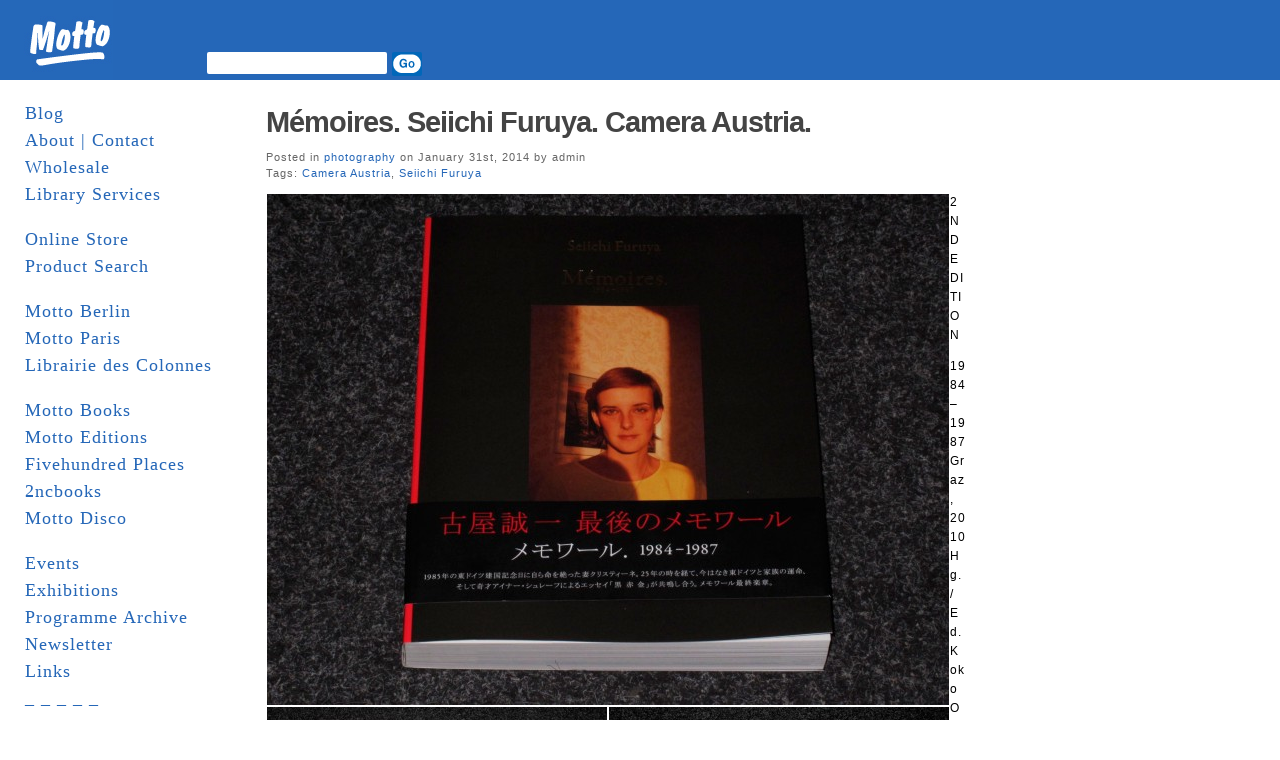

--- FILE ---
content_type: text/html; charset=UTF-8
request_url: http://www.mottodistribution.com/site/?p=33530
body_size: 45129
content:
<!DOCTYPE html PUBLIC "-//W3C//DTD XHTML 1.0 Transitional//EN" "http://www.w3.org/TR/xhtml1/DTD/xhtml1-transitional.dtd">
<html xmlns="http://www.w3.org/1999/xhtml">
  <head profile="http://gmpg.org/xfn/11">
    <title>MOTTO DISTRIBUTION &raquo; Blog Archive  &raquo; Mémoires. Seiichi Furuya. Camera Austria.</title>
    <meta http-equiv="Content-Type" content="text/html; charset=UTF-8" />
    <meta name="generator" content="Bluefish 1.0.7"/>
    <link rel="stylesheet" href="http://www.mottodistribution.com/site/wp-content/themes/mountain-dawn/style.css" type="text/css" media="screen" />
    <link rel="alternate" type="application/rss+xml" title="RSS 2.0" href="http://www.mottodistribution.com/site/?feed=rss2" />
    <link rel="alternate" type="text/xml" title="RSS .92" href="http://www.mottodistribution.com/site/?feed=rss" />
    <link rel="alternate" type="application/atom+xml" title="Atom 0.3" href="http://www.mottodistribution.com/site/?feed=atom" />
    <link rel="pingback" href="http://www.mottodistribution.com/site/xmlrpc.php" />
    <link rel="shortcut icon" href="http://www.mottodistribution.com/site/wp-content/themes/mountain-dawn/favicon.ico" />
    <meta name='robots' content='max-image-preview:large' />
<link rel='dns-prefetch' href='//s.w.org' />
<script type="text/javascript">
window._wpemojiSettings = {"baseUrl":"https:\/\/s.w.org\/images\/core\/emoji\/13.1.0\/72x72\/","ext":".png","svgUrl":"https:\/\/s.w.org\/images\/core\/emoji\/13.1.0\/svg\/","svgExt":".svg","source":{"concatemoji":"http:\/\/www.mottodistribution.com\/site\/wp-includes\/js\/wp-emoji-release.min.js?ver=5.9.12"}};
/*! This file is auto-generated */
!function(e,a,t){var n,r,o,i=a.createElement("canvas"),p=i.getContext&&i.getContext("2d");function s(e,t){var a=String.fromCharCode;p.clearRect(0,0,i.width,i.height),p.fillText(a.apply(this,e),0,0);e=i.toDataURL();return p.clearRect(0,0,i.width,i.height),p.fillText(a.apply(this,t),0,0),e===i.toDataURL()}function c(e){var t=a.createElement("script");t.src=e,t.defer=t.type="text/javascript",a.getElementsByTagName("head")[0].appendChild(t)}for(o=Array("flag","emoji"),t.supports={everything:!0,everythingExceptFlag:!0},r=0;r<o.length;r++)t.supports[o[r]]=function(e){if(!p||!p.fillText)return!1;switch(p.textBaseline="top",p.font="600 32px Arial",e){case"flag":return s([127987,65039,8205,9895,65039],[127987,65039,8203,9895,65039])?!1:!s([55356,56826,55356,56819],[55356,56826,8203,55356,56819])&&!s([55356,57332,56128,56423,56128,56418,56128,56421,56128,56430,56128,56423,56128,56447],[55356,57332,8203,56128,56423,8203,56128,56418,8203,56128,56421,8203,56128,56430,8203,56128,56423,8203,56128,56447]);case"emoji":return!s([10084,65039,8205,55357,56613],[10084,65039,8203,55357,56613])}return!1}(o[r]),t.supports.everything=t.supports.everything&&t.supports[o[r]],"flag"!==o[r]&&(t.supports.everythingExceptFlag=t.supports.everythingExceptFlag&&t.supports[o[r]]);t.supports.everythingExceptFlag=t.supports.everythingExceptFlag&&!t.supports.flag,t.DOMReady=!1,t.readyCallback=function(){t.DOMReady=!0},t.supports.everything||(n=function(){t.readyCallback()},a.addEventListener?(a.addEventListener("DOMContentLoaded",n,!1),e.addEventListener("load",n,!1)):(e.attachEvent("onload",n),a.attachEvent("onreadystatechange",function(){"complete"===a.readyState&&t.readyCallback()})),(n=t.source||{}).concatemoji?c(n.concatemoji):n.wpemoji&&n.twemoji&&(c(n.twemoji),c(n.wpemoji)))}(window,document,window._wpemojiSettings);
</script>
<style type="text/css">
img.wp-smiley,
img.emoji {
	display: inline !important;
	border: none !important;
	box-shadow: none !important;
	height: 1em !important;
	width: 1em !important;
	margin: 0 0.07em !important;
	vertical-align: -0.1em !important;
	background: none !important;
	padding: 0 !important;
}
</style>
	<link rel='stylesheet' id='wp-block-library-css'  href='http://www.mottodistribution.com/site/wp-includes/css/dist/block-library/style.min.css?ver=5.9.12' type='text/css' media='all' />
<style id='global-styles-inline-css' type='text/css'>
body{--wp--preset--color--black: #000000;--wp--preset--color--cyan-bluish-gray: #abb8c3;--wp--preset--color--white: #ffffff;--wp--preset--color--pale-pink: #f78da7;--wp--preset--color--vivid-red: #cf2e2e;--wp--preset--color--luminous-vivid-orange: #ff6900;--wp--preset--color--luminous-vivid-amber: #fcb900;--wp--preset--color--light-green-cyan: #7bdcb5;--wp--preset--color--vivid-green-cyan: #00d084;--wp--preset--color--pale-cyan-blue: #8ed1fc;--wp--preset--color--vivid-cyan-blue: #0693e3;--wp--preset--color--vivid-purple: #9b51e0;--wp--preset--gradient--vivid-cyan-blue-to-vivid-purple: linear-gradient(135deg,rgba(6,147,227,1) 0%,rgb(155,81,224) 100%);--wp--preset--gradient--light-green-cyan-to-vivid-green-cyan: linear-gradient(135deg,rgb(122,220,180) 0%,rgb(0,208,130) 100%);--wp--preset--gradient--luminous-vivid-amber-to-luminous-vivid-orange: linear-gradient(135deg,rgba(252,185,0,1) 0%,rgba(255,105,0,1) 100%);--wp--preset--gradient--luminous-vivid-orange-to-vivid-red: linear-gradient(135deg,rgba(255,105,0,1) 0%,rgb(207,46,46) 100%);--wp--preset--gradient--very-light-gray-to-cyan-bluish-gray: linear-gradient(135deg,rgb(238,238,238) 0%,rgb(169,184,195) 100%);--wp--preset--gradient--cool-to-warm-spectrum: linear-gradient(135deg,rgb(74,234,220) 0%,rgb(151,120,209) 20%,rgb(207,42,186) 40%,rgb(238,44,130) 60%,rgb(251,105,98) 80%,rgb(254,248,76) 100%);--wp--preset--gradient--blush-light-purple: linear-gradient(135deg,rgb(255,206,236) 0%,rgb(152,150,240) 100%);--wp--preset--gradient--blush-bordeaux: linear-gradient(135deg,rgb(254,205,165) 0%,rgb(254,45,45) 50%,rgb(107,0,62) 100%);--wp--preset--gradient--luminous-dusk: linear-gradient(135deg,rgb(255,203,112) 0%,rgb(199,81,192) 50%,rgb(65,88,208) 100%);--wp--preset--gradient--pale-ocean: linear-gradient(135deg,rgb(255,245,203) 0%,rgb(182,227,212) 50%,rgb(51,167,181) 100%);--wp--preset--gradient--electric-grass: linear-gradient(135deg,rgb(202,248,128) 0%,rgb(113,206,126) 100%);--wp--preset--gradient--midnight: linear-gradient(135deg,rgb(2,3,129) 0%,rgb(40,116,252) 100%);--wp--preset--duotone--dark-grayscale: url('#wp-duotone-dark-grayscale');--wp--preset--duotone--grayscale: url('#wp-duotone-grayscale');--wp--preset--duotone--purple-yellow: url('#wp-duotone-purple-yellow');--wp--preset--duotone--blue-red: url('#wp-duotone-blue-red');--wp--preset--duotone--midnight: url('#wp-duotone-midnight');--wp--preset--duotone--magenta-yellow: url('#wp-duotone-magenta-yellow');--wp--preset--duotone--purple-green: url('#wp-duotone-purple-green');--wp--preset--duotone--blue-orange: url('#wp-duotone-blue-orange');--wp--preset--font-size--small: 13px;--wp--preset--font-size--medium: 20px;--wp--preset--font-size--large: 36px;--wp--preset--font-size--x-large: 42px;}.has-black-color{color: var(--wp--preset--color--black) !important;}.has-cyan-bluish-gray-color{color: var(--wp--preset--color--cyan-bluish-gray) !important;}.has-white-color{color: var(--wp--preset--color--white) !important;}.has-pale-pink-color{color: var(--wp--preset--color--pale-pink) !important;}.has-vivid-red-color{color: var(--wp--preset--color--vivid-red) !important;}.has-luminous-vivid-orange-color{color: var(--wp--preset--color--luminous-vivid-orange) !important;}.has-luminous-vivid-amber-color{color: var(--wp--preset--color--luminous-vivid-amber) !important;}.has-light-green-cyan-color{color: var(--wp--preset--color--light-green-cyan) !important;}.has-vivid-green-cyan-color{color: var(--wp--preset--color--vivid-green-cyan) !important;}.has-pale-cyan-blue-color{color: var(--wp--preset--color--pale-cyan-blue) !important;}.has-vivid-cyan-blue-color{color: var(--wp--preset--color--vivid-cyan-blue) !important;}.has-vivid-purple-color{color: var(--wp--preset--color--vivid-purple) !important;}.has-black-background-color{background-color: var(--wp--preset--color--black) !important;}.has-cyan-bluish-gray-background-color{background-color: var(--wp--preset--color--cyan-bluish-gray) !important;}.has-white-background-color{background-color: var(--wp--preset--color--white) !important;}.has-pale-pink-background-color{background-color: var(--wp--preset--color--pale-pink) !important;}.has-vivid-red-background-color{background-color: var(--wp--preset--color--vivid-red) !important;}.has-luminous-vivid-orange-background-color{background-color: var(--wp--preset--color--luminous-vivid-orange) !important;}.has-luminous-vivid-amber-background-color{background-color: var(--wp--preset--color--luminous-vivid-amber) !important;}.has-light-green-cyan-background-color{background-color: var(--wp--preset--color--light-green-cyan) !important;}.has-vivid-green-cyan-background-color{background-color: var(--wp--preset--color--vivid-green-cyan) !important;}.has-pale-cyan-blue-background-color{background-color: var(--wp--preset--color--pale-cyan-blue) !important;}.has-vivid-cyan-blue-background-color{background-color: var(--wp--preset--color--vivid-cyan-blue) !important;}.has-vivid-purple-background-color{background-color: var(--wp--preset--color--vivid-purple) !important;}.has-black-border-color{border-color: var(--wp--preset--color--black) !important;}.has-cyan-bluish-gray-border-color{border-color: var(--wp--preset--color--cyan-bluish-gray) !important;}.has-white-border-color{border-color: var(--wp--preset--color--white) !important;}.has-pale-pink-border-color{border-color: var(--wp--preset--color--pale-pink) !important;}.has-vivid-red-border-color{border-color: var(--wp--preset--color--vivid-red) !important;}.has-luminous-vivid-orange-border-color{border-color: var(--wp--preset--color--luminous-vivid-orange) !important;}.has-luminous-vivid-amber-border-color{border-color: var(--wp--preset--color--luminous-vivid-amber) !important;}.has-light-green-cyan-border-color{border-color: var(--wp--preset--color--light-green-cyan) !important;}.has-vivid-green-cyan-border-color{border-color: var(--wp--preset--color--vivid-green-cyan) !important;}.has-pale-cyan-blue-border-color{border-color: var(--wp--preset--color--pale-cyan-blue) !important;}.has-vivid-cyan-blue-border-color{border-color: var(--wp--preset--color--vivid-cyan-blue) !important;}.has-vivid-purple-border-color{border-color: var(--wp--preset--color--vivid-purple) !important;}.has-vivid-cyan-blue-to-vivid-purple-gradient-background{background: var(--wp--preset--gradient--vivid-cyan-blue-to-vivid-purple) !important;}.has-light-green-cyan-to-vivid-green-cyan-gradient-background{background: var(--wp--preset--gradient--light-green-cyan-to-vivid-green-cyan) !important;}.has-luminous-vivid-amber-to-luminous-vivid-orange-gradient-background{background: var(--wp--preset--gradient--luminous-vivid-amber-to-luminous-vivid-orange) !important;}.has-luminous-vivid-orange-to-vivid-red-gradient-background{background: var(--wp--preset--gradient--luminous-vivid-orange-to-vivid-red) !important;}.has-very-light-gray-to-cyan-bluish-gray-gradient-background{background: var(--wp--preset--gradient--very-light-gray-to-cyan-bluish-gray) !important;}.has-cool-to-warm-spectrum-gradient-background{background: var(--wp--preset--gradient--cool-to-warm-spectrum) !important;}.has-blush-light-purple-gradient-background{background: var(--wp--preset--gradient--blush-light-purple) !important;}.has-blush-bordeaux-gradient-background{background: var(--wp--preset--gradient--blush-bordeaux) !important;}.has-luminous-dusk-gradient-background{background: var(--wp--preset--gradient--luminous-dusk) !important;}.has-pale-ocean-gradient-background{background: var(--wp--preset--gradient--pale-ocean) !important;}.has-electric-grass-gradient-background{background: var(--wp--preset--gradient--electric-grass) !important;}.has-midnight-gradient-background{background: var(--wp--preset--gradient--midnight) !important;}.has-small-font-size{font-size: var(--wp--preset--font-size--small) !important;}.has-medium-font-size{font-size: var(--wp--preset--font-size--medium) !important;}.has-large-font-size{font-size: var(--wp--preset--font-size--large) !important;}.has-x-large-font-size{font-size: var(--wp--preset--font-size--x-large) !important;}
</style>
<link rel="https://api.w.org/" href="http://www.mottodistribution.com/site/index.php?rest_route=/" /><link rel="alternate" type="application/json" href="http://www.mottodistribution.com/site/index.php?rest_route=/wp/v2/posts/33530" /><link rel="EditURI" type="application/rsd+xml" title="RSD" href="https://www.mottodistribution.com/site/xmlrpc.php?rsd" />
<link rel="wlwmanifest" type="application/wlwmanifest+xml" href="http://www.mottodistribution.com/site/wp-includes/wlwmanifest.xml" /> 
<meta name="generator" content="WordPress 5.9.12" />
<link rel="canonical" href="http://www.mottodistribution.com/site/?p=33530" />
<link rel='shortlink' href='http://www.mottodistribution.com/site/?p=33530' />
<link rel="alternate" type="application/json+oembed" href="http://www.mottodistribution.com/site/index.php?rest_route=%2Foembed%2F1.0%2Fembed&#038;url=http%3A%2F%2Fwww.mottodistribution.com%2Fsite%2F%3Fp%3D33530" />
<link rel="alternate" type="text/xml+oembed" href="http://www.mottodistribution.com/site/index.php?rest_route=%2Foembed%2F1.0%2Fembed&#038;url=http%3A%2F%2Fwww.mottodistribution.com%2Fsite%2F%3Fp%3D33530&#038;format=xml" />
    	<link rel='archives' title='December 2025' href='http://www.mottodistribution.com/site/?m=202512' />
	<link rel='archives' title='November 2025' href='http://www.mottodistribution.com/site/?m=202511' />
	<link rel='archives' title='October 2025' href='http://www.mottodistribution.com/site/?m=202510' />
	<link rel='archives' title='September 2025' href='http://www.mottodistribution.com/site/?m=202509' />
	<link rel='archives' title='August 2025' href='http://www.mottodistribution.com/site/?m=202508' />
	<link rel='archives' title='July 2025' href='http://www.mottodistribution.com/site/?m=202507' />
	<link rel='archives' title='June 2025' href='http://www.mottodistribution.com/site/?m=202506' />
	<link rel='archives' title='May 2025' href='http://www.mottodistribution.com/site/?m=202505' />
	<link rel='archives' title='April 2025' href='http://www.mottodistribution.com/site/?m=202504' />
	<link rel='archives' title='March 2025' href='http://www.mottodistribution.com/site/?m=202503' />
	<link rel='archives' title='February 2025' href='http://www.mottodistribution.com/site/?m=202502' />
	<link rel='archives' title='January 2025' href='http://www.mottodistribution.com/site/?m=202501' />
	<link rel='archives' title='December 2024' href='http://www.mottodistribution.com/site/?m=202412' />
	<link rel='archives' title='November 2024' href='http://www.mottodistribution.com/site/?m=202411' />
	<link rel='archives' title='October 2024' href='http://www.mottodistribution.com/site/?m=202410' />
	<link rel='archives' title='September 2024' href='http://www.mottodistribution.com/site/?m=202409' />
	<link rel='archives' title='August 2024' href='http://www.mottodistribution.com/site/?m=202408' />
	<link rel='archives' title='July 2024' href='http://www.mottodistribution.com/site/?m=202407' />
	<link rel='archives' title='June 2024' href='http://www.mottodistribution.com/site/?m=202406' />
	<link rel='archives' title='May 2024' href='http://www.mottodistribution.com/site/?m=202405' />
	<link rel='archives' title='April 2024' href='http://www.mottodistribution.com/site/?m=202404' />
	<link rel='archives' title='March 2024' href='http://www.mottodistribution.com/site/?m=202403' />
	<link rel='archives' title='February 2024' href='http://www.mottodistribution.com/site/?m=202402' />
	<link rel='archives' title='January 2024' href='http://www.mottodistribution.com/site/?m=202401' />
	<link rel='archives' title='December 2023' href='http://www.mottodistribution.com/site/?m=202312' />
	<link rel='archives' title='November 2023' href='http://www.mottodistribution.com/site/?m=202311' />
	<link rel='archives' title='October 2023' href='http://www.mottodistribution.com/site/?m=202310' />
	<link rel='archives' title='September 2023' href='http://www.mottodistribution.com/site/?m=202309' />
	<link rel='archives' title='August 2023' href='http://www.mottodistribution.com/site/?m=202308' />
	<link rel='archives' title='July 2023' href='http://www.mottodistribution.com/site/?m=202307' />
	<link rel='archives' title='June 2023' href='http://www.mottodistribution.com/site/?m=202306' />
	<link rel='archives' title='May 2023' href='http://www.mottodistribution.com/site/?m=202305' />
	<link rel='archives' title='April 2023' href='http://www.mottodistribution.com/site/?m=202304' />
	<link rel='archives' title='March 2023' href='http://www.mottodistribution.com/site/?m=202303' />
	<link rel='archives' title='February 2023' href='http://www.mottodistribution.com/site/?m=202302' />
	<link rel='archives' title='January 2023' href='http://www.mottodistribution.com/site/?m=202301' />
	<link rel='archives' title='December 2022' href='http://www.mottodistribution.com/site/?m=202212' />
	<link rel='archives' title='November 2022' href='http://www.mottodistribution.com/site/?m=202211' />
	<link rel='archives' title='October 2022' href='http://www.mottodistribution.com/site/?m=202210' />
	<link rel='archives' title='September 2022' href='http://www.mottodistribution.com/site/?m=202209' />
	<link rel='archives' title='August 2022' href='http://www.mottodistribution.com/site/?m=202208' />
	<link rel='archives' title='July 2022' href='http://www.mottodistribution.com/site/?m=202207' />
	<link rel='archives' title='June 2022' href='http://www.mottodistribution.com/site/?m=202206' />
	<link rel='archives' title='May 2022' href='http://www.mottodistribution.com/site/?m=202205' />
	<link rel='archives' title='April 2022' href='http://www.mottodistribution.com/site/?m=202204' />
	<link rel='archives' title='March 2022' href='http://www.mottodistribution.com/site/?m=202203' />
	<link rel='archives' title='February 2022' href='http://www.mottodistribution.com/site/?m=202202' />
	<link rel='archives' title='January 2022' href='http://www.mottodistribution.com/site/?m=202201' />
	<link rel='archives' title='December 2021' href='http://www.mottodistribution.com/site/?m=202112' />
	<link rel='archives' title='November 2021' href='http://www.mottodistribution.com/site/?m=202111' />
	<link rel='archives' title='October 2021' href='http://www.mottodistribution.com/site/?m=202110' />
	<link rel='archives' title='September 2021' href='http://www.mottodistribution.com/site/?m=202109' />
	<link rel='archives' title='August 2021' href='http://www.mottodistribution.com/site/?m=202108' />
	<link rel='archives' title='July 2021' href='http://www.mottodistribution.com/site/?m=202107' />
	<link rel='archives' title='June 2021' href='http://www.mottodistribution.com/site/?m=202106' />
	<link rel='archives' title='May 2021' href='http://www.mottodistribution.com/site/?m=202105' />
	<link rel='archives' title='April 2021' href='http://www.mottodistribution.com/site/?m=202104' />
	<link rel='archives' title='March 2021' href='http://www.mottodistribution.com/site/?m=202103' />
	<link rel='archives' title='February 2021' href='http://www.mottodistribution.com/site/?m=202102' />
	<link rel='archives' title='January 2021' href='http://www.mottodistribution.com/site/?m=202101' />
	<link rel='archives' title='December 2020' href='http://www.mottodistribution.com/site/?m=202012' />
	<link rel='archives' title='November 2020' href='http://www.mottodistribution.com/site/?m=202011' />
	<link rel='archives' title='October 2020' href='http://www.mottodistribution.com/site/?m=202010' />
	<link rel='archives' title='September 2020' href='http://www.mottodistribution.com/site/?m=202009' />
	<link rel='archives' title='August 2020' href='http://www.mottodistribution.com/site/?m=202008' />
	<link rel='archives' title='June 2020' href='http://www.mottodistribution.com/site/?m=202006' />
	<link rel='archives' title='May 2020' href='http://www.mottodistribution.com/site/?m=202005' />
	<link rel='archives' title='April 2020' href='http://www.mottodistribution.com/site/?m=202004' />
	<link rel='archives' title='March 2020' href='http://www.mottodistribution.com/site/?m=202003' />
	<link rel='archives' title='February 2020' href='http://www.mottodistribution.com/site/?m=202002' />
	<link rel='archives' title='January 2020' href='http://www.mottodistribution.com/site/?m=202001' />
	<link rel='archives' title='December 2019' href='http://www.mottodistribution.com/site/?m=201912' />
	<link rel='archives' title='November 2019' href='http://www.mottodistribution.com/site/?m=201911' />
	<link rel='archives' title='October 2019' href='http://www.mottodistribution.com/site/?m=201910' />
	<link rel='archives' title='September 2019' href='http://www.mottodistribution.com/site/?m=201909' />
	<link rel='archives' title='August 2019' href='http://www.mottodistribution.com/site/?m=201908' />
	<link rel='archives' title='July 2019' href='http://www.mottodistribution.com/site/?m=201907' />
	<link rel='archives' title='June 2019' href='http://www.mottodistribution.com/site/?m=201906' />
	<link rel='archives' title='May 2019' href='http://www.mottodistribution.com/site/?m=201905' />
	<link rel='archives' title='April 2019' href='http://www.mottodistribution.com/site/?m=201904' />
	<link rel='archives' title='March 2019' href='http://www.mottodistribution.com/site/?m=201903' />
	<link rel='archives' title='February 2019' href='http://www.mottodistribution.com/site/?m=201902' />
	<link rel='archives' title='January 2019' href='http://www.mottodistribution.com/site/?m=201901' />
	<link rel='archives' title='December 2018' href='http://www.mottodistribution.com/site/?m=201812' />
	<link rel='archives' title='November 2018' href='http://www.mottodistribution.com/site/?m=201811' />
	<link rel='archives' title='October 2018' href='http://www.mottodistribution.com/site/?m=201810' />
	<link rel='archives' title='August 2018' href='http://www.mottodistribution.com/site/?m=201808' />
	<link rel='archives' title='July 2018' href='http://www.mottodistribution.com/site/?m=201807' />
	<link rel='archives' title='June 2018' href='http://www.mottodistribution.com/site/?m=201806' />
	<link rel='archives' title='May 2018' href='http://www.mottodistribution.com/site/?m=201805' />
	<link rel='archives' title='April 2018' href='http://www.mottodistribution.com/site/?m=201804' />
	<link rel='archives' title='March 2018' href='http://www.mottodistribution.com/site/?m=201803' />
	<link rel='archives' title='February 2018' href='http://www.mottodistribution.com/site/?m=201802' />
	<link rel='archives' title='January 2018' href='http://www.mottodistribution.com/site/?m=201801' />
	<link rel='archives' title='December 2017' href='http://www.mottodistribution.com/site/?m=201712' />
	<link rel='archives' title='November 2017' href='http://www.mottodistribution.com/site/?m=201711' />
	<link rel='archives' title='October 2017' href='http://www.mottodistribution.com/site/?m=201710' />
	<link rel='archives' title='September 2017' href='http://www.mottodistribution.com/site/?m=201709' />
	<link rel='archives' title='August 2017' href='http://www.mottodistribution.com/site/?m=201708' />
	<link rel='archives' title='July 2017' href='http://www.mottodistribution.com/site/?m=201707' />
	<link rel='archives' title='June 2017' href='http://www.mottodistribution.com/site/?m=201706' />
	<link rel='archives' title='May 2017' href='http://www.mottodistribution.com/site/?m=201705' />
	<link rel='archives' title='April 2017' href='http://www.mottodistribution.com/site/?m=201704' />
	<link rel='archives' title='March 2017' href='http://www.mottodistribution.com/site/?m=201703' />
	<link rel='archives' title='February 2017' href='http://www.mottodistribution.com/site/?m=201702' />
	<link rel='archives' title='January 2017' href='http://www.mottodistribution.com/site/?m=201701' />
	<link rel='archives' title='December 2016' href='http://www.mottodistribution.com/site/?m=201612' />
	<link rel='archives' title='November 2016' href='http://www.mottodistribution.com/site/?m=201611' />
	<link rel='archives' title='October 2016' href='http://www.mottodistribution.com/site/?m=201610' />
	<link rel='archives' title='September 2016' href='http://www.mottodistribution.com/site/?m=201609' />
	<link rel='archives' title='August 2016' href='http://www.mottodistribution.com/site/?m=201608' />
	<link rel='archives' title='July 2016' href='http://www.mottodistribution.com/site/?m=201607' />
	<link rel='archives' title='June 2016' href='http://www.mottodistribution.com/site/?m=201606' />
	<link rel='archives' title='May 2016' href='http://www.mottodistribution.com/site/?m=201605' />
	<link rel='archives' title='April 2016' href='http://www.mottodistribution.com/site/?m=201604' />
	<link rel='archives' title='March 2016' href='http://www.mottodistribution.com/site/?m=201603' />
	<link rel='archives' title='February 2016' href='http://www.mottodistribution.com/site/?m=201602' />
	<link rel='archives' title='January 2016' href='http://www.mottodistribution.com/site/?m=201601' />
	<link rel='archives' title='December 2015' href='http://www.mottodistribution.com/site/?m=201512' />
	<link rel='archives' title='November 2015' href='http://www.mottodistribution.com/site/?m=201511' />
	<link rel='archives' title='October 2015' href='http://www.mottodistribution.com/site/?m=201510' />
	<link rel='archives' title='September 2015' href='http://www.mottodistribution.com/site/?m=201509' />
	<link rel='archives' title='August 2015' href='http://www.mottodistribution.com/site/?m=201508' />
	<link rel='archives' title='July 2015' href='http://www.mottodistribution.com/site/?m=201507' />
	<link rel='archives' title='June 2015' href='http://www.mottodistribution.com/site/?m=201506' />
	<link rel='archives' title='May 2015' href='http://www.mottodistribution.com/site/?m=201505' />
	<link rel='archives' title='April 2015' href='http://www.mottodistribution.com/site/?m=201504' />
	<link rel='archives' title='March 2015' href='http://www.mottodistribution.com/site/?m=201503' />
	<link rel='archives' title='February 2015' href='http://www.mottodistribution.com/site/?m=201502' />
	<link rel='archives' title='January 2015' href='http://www.mottodistribution.com/site/?m=201501' />
	<link rel='archives' title='December 2014' href='http://www.mottodistribution.com/site/?m=201412' />
	<link rel='archives' title='November 2014' href='http://www.mottodistribution.com/site/?m=201411' />
	<link rel='archives' title='October 2014' href='http://www.mottodistribution.com/site/?m=201410' />
	<link rel='archives' title='September 2014' href='http://www.mottodistribution.com/site/?m=201409' />
	<link rel='archives' title='August 2014' href='http://www.mottodistribution.com/site/?m=201408' />
	<link rel='archives' title='July 2014' href='http://www.mottodistribution.com/site/?m=201407' />
	<link rel='archives' title='June 2014' href='http://www.mottodistribution.com/site/?m=201406' />
	<link rel='archives' title='May 2014' href='http://www.mottodistribution.com/site/?m=201405' />
	<link rel='archives' title='April 2014' href='http://www.mottodistribution.com/site/?m=201404' />
	<link rel='archives' title='March 2014' href='http://www.mottodistribution.com/site/?m=201403' />
	<link rel='archives' title='February 2014' href='http://www.mottodistribution.com/site/?m=201402' />
	<link rel='archives' title='January 2014' href='http://www.mottodistribution.com/site/?m=201401' />
	<link rel='archives' title='December 2013' href='http://www.mottodistribution.com/site/?m=201312' />
	<link rel='archives' title='November 2013' href='http://www.mottodistribution.com/site/?m=201311' />
	<link rel='archives' title='October 2013' href='http://www.mottodistribution.com/site/?m=201310' />
	<link rel='archives' title='September 2013' href='http://www.mottodistribution.com/site/?m=201309' />
	<link rel='archives' title='August 2013' href='http://www.mottodistribution.com/site/?m=201308' />
	<link rel='archives' title='July 2013' href='http://www.mottodistribution.com/site/?m=201307' />
	<link rel='archives' title='June 2013' href='http://www.mottodistribution.com/site/?m=201306' />
	<link rel='archives' title='May 2013' href='http://www.mottodistribution.com/site/?m=201305' />
	<link rel='archives' title='April 2013' href='http://www.mottodistribution.com/site/?m=201304' />
	<link rel='archives' title='March 2013' href='http://www.mottodistribution.com/site/?m=201303' />
	<link rel='archives' title='February 2013' href='http://www.mottodistribution.com/site/?m=201302' />
	<link rel='archives' title='January 2013' href='http://www.mottodistribution.com/site/?m=201301' />
	<link rel='archives' title='December 2012' href='http://www.mottodistribution.com/site/?m=201212' />
	<link rel='archives' title='November 2012' href='http://www.mottodistribution.com/site/?m=201211' />
	<link rel='archives' title='October 2012' href='http://www.mottodistribution.com/site/?m=201210' />
	<link rel='archives' title='September 2012' href='http://www.mottodistribution.com/site/?m=201209' />
	<link rel='archives' title='August 2012' href='http://www.mottodistribution.com/site/?m=201208' />
	<link rel='archives' title='July 2012' href='http://www.mottodistribution.com/site/?m=201207' />
	<link rel='archives' title='June 2012' href='http://www.mottodistribution.com/site/?m=201206' />
	<link rel='archives' title='May 2012' href='http://www.mottodistribution.com/site/?m=201205' />
	<link rel='archives' title='April 2012' href='http://www.mottodistribution.com/site/?m=201204' />
	<link rel='archives' title='March 2012' href='http://www.mottodistribution.com/site/?m=201203' />
	<link rel='archives' title='February 2012' href='http://www.mottodistribution.com/site/?m=201202' />
	<link rel='archives' title='January 2012' href='http://www.mottodistribution.com/site/?m=201201' />
	<link rel='archives' title='December 2011' href='http://www.mottodistribution.com/site/?m=201112' />
	<link rel='archives' title='November 2011' href='http://www.mottodistribution.com/site/?m=201111' />
	<link rel='archives' title='October 2011' href='http://www.mottodistribution.com/site/?m=201110' />
	<link rel='archives' title='September 2011' href='http://www.mottodistribution.com/site/?m=201109' />
	<link rel='archives' title='August 2011' href='http://www.mottodistribution.com/site/?m=201108' />
	<link rel='archives' title='July 2011' href='http://www.mottodistribution.com/site/?m=201107' />
	<link rel='archives' title='June 2011' href='http://www.mottodistribution.com/site/?m=201106' />
	<link rel='archives' title='May 2011' href='http://www.mottodistribution.com/site/?m=201105' />
	<link rel='archives' title='April 2011' href='http://www.mottodistribution.com/site/?m=201104' />
	<link rel='archives' title='March 2011' href='http://www.mottodistribution.com/site/?m=201103' />
	<link rel='archives' title='February 2011' href='http://www.mottodistribution.com/site/?m=201102' />
	<link rel='archives' title='January 2011' href='http://www.mottodistribution.com/site/?m=201101' />
	<link rel='archives' title='December 2010' href='http://www.mottodistribution.com/site/?m=201012' />
	<link rel='archives' title='November 2010' href='http://www.mottodistribution.com/site/?m=201011' />
	<link rel='archives' title='October 2010' href='http://www.mottodistribution.com/site/?m=201010' />
	<link rel='archives' title='September 2010' href='http://www.mottodistribution.com/site/?m=201009' />
	<link rel='archives' title='August 2010' href='http://www.mottodistribution.com/site/?m=201008' />
	<link rel='archives' title='July 2010' href='http://www.mottodistribution.com/site/?m=201007' />
	<link rel='archives' title='June 2010' href='http://www.mottodistribution.com/site/?m=201006' />
	<link rel='archives' title='May 2010' href='http://www.mottodistribution.com/site/?m=201005' />
	<link rel='archives' title='April 2010' href='http://www.mottodistribution.com/site/?m=201004' />
	<link rel='archives' title='March 2010' href='http://www.mottodistribution.com/site/?m=201003' />
	<link rel='archives' title='February 2010' href='http://www.mottodistribution.com/site/?m=201002' />
	<link rel='archives' title='January 2010' href='http://www.mottodistribution.com/site/?m=201001' />
	<link rel='archives' title='December 2009' href='http://www.mottodistribution.com/site/?m=200912' />
	<link rel='archives' title='November 2009' href='http://www.mottodistribution.com/site/?m=200911' />
	<link rel='archives' title='October 2009' href='http://www.mottodistribution.com/site/?m=200910' />
	<link rel='archives' title='September 2009' href='http://www.mottodistribution.com/site/?m=200909' />
	<link rel='archives' title='August 2009' href='http://www.mottodistribution.com/site/?m=200908' />
	<link rel='archives' title='July 2009' href='http://www.mottodistribution.com/site/?m=200907' />
	<link rel='archives' title='June 2009' href='http://www.mottodistribution.com/site/?m=200906' />
	<link rel='archives' title='May 2009' href='http://www.mottodistribution.com/site/?m=200905' />
	<link rel='archives' title='April 2009' href='http://www.mottodistribution.com/site/?m=200904' />
	<link rel='archives' title='March 2009' href='http://www.mottodistribution.com/site/?m=200903' />
	<link rel='archives' title='February 2009' href='http://www.mottodistribution.com/site/?m=200902' />
	<link rel='archives' title='January 2009' href='http://www.mottodistribution.com/site/?m=200901' />
	<link rel='archives' title='December 2008' href='http://www.mottodistribution.com/site/?m=200812' />
	<link rel='archives' title='November 2008' href='http://www.mottodistribution.com/site/?m=200811' />
	<link rel='archives' title='October 2008' href='http://www.mottodistribution.com/site/?m=200810' />
	<link rel='archives' title='September 2008' href='http://www.mottodistribution.com/site/?m=200809' />
	<link rel='archives' title='August 2008' href='http://www.mottodistribution.com/site/?m=200808' />
	<link rel='archives' title='July 2008' href='http://www.mottodistribution.com/site/?m=200807' />
	<link rel='archives' title='June 2008' href='http://www.mottodistribution.com/site/?m=200806' />
	<link rel='archives' title='May 2008' href='http://www.mottodistribution.com/site/?m=200805' />
	<link rel='archives' title='April 2008' href='http://www.mottodistribution.com/site/?m=200804' />
	<link rel='archives' title='March 2008' href='http://www.mottodistribution.com/site/?m=200803' />
	<link rel='archives' title='February 2008' href='http://www.mottodistribution.com/site/?m=200802' />
	<link rel='archives' title='January 2008' href='http://www.mottodistribution.com/site/?m=200801' />
	<link rel='archives' title='December 2007' href='http://www.mottodistribution.com/site/?m=200712' />
	<link rel='archives' title='November 2007' href='http://www.mottodistribution.com/site/?m=200711' />
	<link rel='archives' title='October 2007' href='http://www.mottodistribution.com/site/?m=200710' />
	<link rel='archives' title='August 2007' href='http://www.mottodistribution.com/site/?m=200708' />
  </head>
<body>
    <div id="logo">
        <a href="http://www.mottodistribution.com/site">
            <img src="http://www.mottodistribution.com/site/wp-content/themes/mountain-dawn/logo.gif" />
        </a>
    </div>
    <div id="header">
    <div class="description"></div>
    	<div id="sidebar" role="complementary">
		<ul>
			<li id="search-2" class="widget widget_search"><form method="get" id="searchform" action="/site/index.php">
  <div>
    <!--<input type="text" value="<br />
<b>Notice</b>:  Undefined variable: s in <b>/home/clients/04badc5f584cd5c2e11ec172df35785c/web/site/wp-content/themes/mountain-dawn/searchform.php</b> on line <b>3</b><br />
<br />
<b>Deprecated</b>:  wp_specialchars is <strong>deprecated</strong> since version 2.8.0! Use esc_html() instead. in <b>/home/clients/04badc5f584cd5c2e11ec172df35785c/web/site/wp-includes/functions.php</b> on line <b>5326</b><br />
" name="s" id="s" />-->
	  <input type="text" value="" name="s" id="s" />
	</div>
	<div>		
		<input type="submit" id="searchsubmit" value="" />
	</div>
</form></li>
		</ul>
	</div>

  </div>
  <div id="page">
    <div id="navcontainer">
    
        
    <!-- Add links -->

    <ul id="navlist">
      <li><a href="http://www.mottodistribution.com/site">Blog</a></li> 
      <li><a href="http://www.mottodistribution.com/site/?page_id=1713" title="About | Contact">About | Contact</a></li>
      <li><a href="http://www.mottodistribution.com/site/?page_id=33" title="Wholesale">Wholesale</a></li>
      <li><a href="https://www.mottodistribution.com/site/?page_id=57088" title="Library">Library Services</a></li>
      <!-- <li><a href="http://www.mottodistribution.com/site/?page_id=33" title="Distribution">Distribution</a></li> -->      
      <li>&nbsp;</li>
      <li><a href="http://www.mottodistribution.com/shop/" title="Online store">Online Store</a></li>
      <li><a href="http://www.mottodistribution.com/shop/catalogsearch/advanced" title="Product Search">Product Search</a></li>
      <li>&nbsp;</li>
      <li><a href="http://www.mottodistribution.com/site/?page_id=1020" title="Motto Berlin">Motto Berlin</a></li>
      <li><a href="https://www.mottodistribution.com/site/?page_id=57086" title="Motto Paris">Motto Paris</a></li>
      <li><a href="https://www.mottodistribution.com/site/?page_id=57084" title="Librairie des Colonnes">Librairie des Colonnes</a></li>
      <li>&nbsp;</li>
      <li><a href="http://www.mottodistribution.com/site/?page_id=28246" title="Motto Books">Motto Books</a></li>  
      <li><a href="http://www.mottodistribution.com/site/?page_id=29249" title="Motto Editions">Motto Editions</a></li>  
      <li><a href="http://www.fivehundred-places.com" target="_blank" title="Fivehundred Places">Fivehundred Places</a></li>    
      <li><a href="http://2ncbooks.com/" target="_blank" title="http://2ncbooks.com/">2ncbooks</a></li>  
      <li><a href="http://www.mottodistribution.com/site/?page_id=19853" title="Motto Disco">Motto Disco</a></li>
      <li>&nbsp;</li>
      <li><a href="http://www.mottodistribution.com/site/?page_id=31943" title="Events">Events</a></li>
      <li><a href="http://www.mottodistribution.com/site/?page_id=29252" title="Exhibitions">Exhibitions</a></li>
      <li><a href="http://www.mottodistribution.com/site/?page_id=1023" title="Programme Archive">Programme Archive</a></li>
      <li><a href="http://www.mottodistribution.com/site/?page_id=1532" title="Newsletter">Newsletter</a></li>
      <li><a href="http://www.mottodistribution.com/site/?page_id=3690" title="Links">Links</a></li>    
      <li><a href="http://www.mottodistribution.com/site/?page_id=542" title="_ _ _ _ _">_ _ _ _ _</a></li>
    </ul>
  </div>
<div id="content" class="narrowcolumn">
	
  	
	<div class="post">
	
	<h2 id="post-33530"><a href="http://www.mottodistribution.com/site/?p=33530" rel="bookmark" title="Permanent Link: Mémoires. Seiichi Furuya. Camera Austria.">Mémoires. Seiichi Furuya. Camera Austria.</a></h2>

	<small>Posted in <a href="http://www.mottodistribution.com/site/?cat=14" rel="category">photography</a> on January 31st, 2014 by admin</small>
	<br />
	<small>Tags: <a href="http://www.mottodistribution.com/site/?tag=camera-austria" rel="tag">Camera Austria</a>, <a href="http://www.mottodistribution.com/site/?tag=seiichi-furuya" rel="tag">Seiichi Furuya</a></small>

		<div class="entrytext">
		
			<p><a href="http://www.mottodistribution.com/site/wp-content/uploads/2014/01/memoires_motto1.jpg"><img src="http://www.mottodistribution.com/site/wp-content/uploads/2014/01/memoires_motto1-682x511.jpg" alt="memoires_motto" width="682" height="511" class="alignleft size-large wp-image-33541" srcset="http://www.mottodistribution.com/site/wp-content/uploads/2014/01/memoires_motto1-682x511.jpg 682w, http://www.mottodistribution.com/site/wp-content/uploads/2014/01/memoires_motto1-340x254.jpg 340w" sizes="(max-width: 682px) 100vw, 682px" /></a><a href="http://www.mottodistribution.com/site/wp-content/uploads/2014/01/memoires_motto3.jpg"><img loading="lazy" src="http://www.mottodistribution.com/site/wp-content/uploads/2014/01/memoires_motto3-340x255.jpg" alt="memoires_motto3" width="340" height="255" class="alignleft size-medium wp-image-33538" srcset="http://www.mottodistribution.com/site/wp-content/uploads/2014/01/memoires_motto3-340x255.jpg 340w, http://www.mottodistribution.com/site/wp-content/uploads/2014/01/memoires_motto3-682x511.jpg 682w, http://www.mottodistribution.com/site/wp-content/uploads/2014/01/memoires_motto3.jpg 1444w" sizes="(max-width: 340px) 100vw, 340px" /></a><a href="http://www.mottodistribution.com/site/wp-content/uploads/2014/01/memoires_motto6.jpg"><img loading="lazy" src="http://www.mottodistribution.com/site/wp-content/uploads/2014/01/memoires_motto6-340x255.jpg" alt="memoires_motto6" width="340" height="255" class="alignleft size-medium wp-image-33534" srcset="http://www.mottodistribution.com/site/wp-content/uploads/2014/01/memoires_motto6-340x255.jpg 340w, http://www.mottodistribution.com/site/wp-content/uploads/2014/01/memoires_motto6-682x511.jpg 682w, http://www.mottodistribution.com/site/wp-content/uploads/2014/01/memoires_motto6.jpg 1444w" sizes="(max-width: 340px) 100vw, 340px" /></a><a href="http://www.mottodistribution.com/site/wp-content/uploads/2014/01/memoires_motto9.jpg"><img loading="lazy" src="http://www.mottodistribution.com/site/wp-content/uploads/2014/01/memoires_motto9-340x255.jpg" alt="memoires_motto9" width="340" height="255" class="alignleft size-medium wp-image-33536" srcset="http://www.mottodistribution.com/site/wp-content/uploads/2014/01/memoires_motto9-340x255.jpg 340w, http://www.mottodistribution.com/site/wp-content/uploads/2014/01/memoires_motto9-682x511.jpg 682w, http://www.mottodistribution.com/site/wp-content/uploads/2014/01/memoires_motto9.jpg 1444w" sizes="(max-width: 340px) 100vw, 340px" /></a><a href="http://www.mottodistribution.com/site/wp-content/uploads/2014/01/memoires_motto8.jpg"><img loading="lazy" src="http://www.mottodistribution.com/site/wp-content/uploads/2014/01/memoires_motto8-340x255.jpg" alt="memoires_motto8" width="340" height="255" class="alignleft size-medium wp-image-33532" srcset="http://www.mottodistribution.com/site/wp-content/uploads/2014/01/memoires_motto8-340x255.jpg 340w, http://www.mottodistribution.com/site/wp-content/uploads/2014/01/memoires_motto8-682x511.jpg 682w, http://www.mottodistribution.com/site/wp-content/uploads/2014/01/memoires_motto8.jpg 1444w" sizes="(max-width: 340px) 100vw, 340px" /></a></p>
<p>2ND EDITION</p>
<p>1984–1987<br />
Graz, 2010<br />
Hg. / Ed. Koko Okano und Christine Frisinghelli<br />
IZU Photo Museum Shizuoka / Edition Camera Austria, Graz<br />
Text: Einar Schleef</p>
<p>Unter dem gemeinsamen Titel “Mémoires” sind seit 1989 fünf Bücher von Seiichi Furuya erschienen, die dem Andenken an seine Frau gewidmet sind. Fotografien aus der Zeit in Ostdeutschland bilden den Schwerpunkt des vorliegenden Buches, mit dem Furuya seine “Mémoires” abschließt. Der Text “Schwarz Rot Gold” von Einar Schleef ist 1996/97 zu den Fotografien von Seiichi Furuya entstanden.</p>
<p>Language: German / English / Japanese<br />
Pages: 352, 151 Color and 102 Black and White Images<br />
Size: 19,8 x 24,5 cm<br />
Binding: Softcover<br />
ISBN: 978-3-900508-80-7</p>
<p>Price: €49.00</p>
<p><a href="http://www.mottodistribution.com/shop/memoires.html">Buy it</a></p>
	
				<br />
<b>Deprecated</b>:  link_pages is <strong>deprecated</strong> since version 2.1.0! Use wp_link_pages() instead. in <b>/home/clients/04badc5f584cd5c2e11ec172df35785c/web/site/wp-includes/functions.php</b> on line <b>5326</b><br />
	
				<p class="postmetadata alt">
					<small>
						This entry was posted	on Friday, January 31st, 2014 at 6:30 pm						and is filed under <a href="http://www.mottodistribution.com/site/?cat=14" rel="category">photography</a>.
						You can follow any responses to this entry through the <br />
<b>Deprecated</b>:  comments_rss_link is <strong>deprecated</strong> since version 2.5.0! Use post_comments_feed_link() instead. in <b>/home/clients/04badc5f584cd5c2e11ec172df35785c/web/site/wp-includes/functions.php</b> on line <b>5326</b><br />
<a href="http://www.mottodistribution.com/site/?feed=rss2&#038;p=33530">RSS 2.0</a> feed. 
						
												
					</small>
				</p>
			
			<br />
								
			</div>
		</div>
		
		
</div>

<script type="text/javascript">
var gaJsHost = (("https:" == document.location.protocol) ? "https://ssl." : "http://www.");
document.write(unescape("%3Cscript src='" + gaJsHost + "google-analytics.com/ga.js' type='text/javascript'%3E%3C/script%3E"));
</script>
<script type="text/javascript">
try {
var pageTracker = _gat._getTracker("UA-9863438-1");
pageTracker._trackPageview();
} catch(err) {}</script><div id="footer">

	<p class="center">Motto Books SA</p>
	
</div>



</body>
</html>
